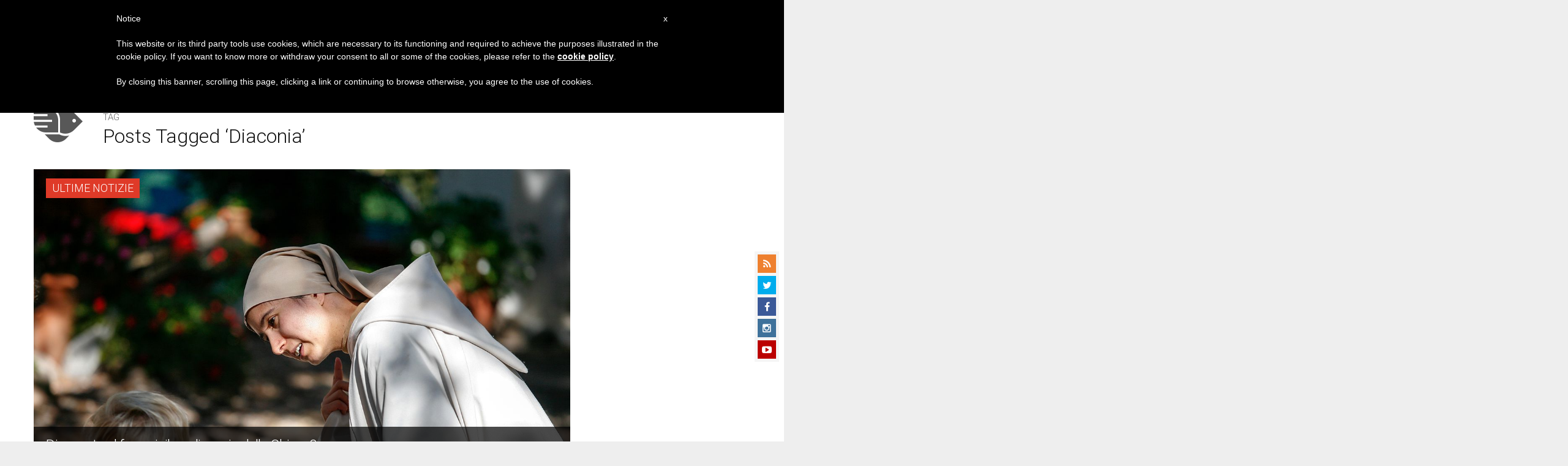

--- FILE ---
content_type: text/html; charset=utf-8
request_url: https://www.google.com/recaptcha/api2/aframe
body_size: 264
content:
<!DOCTYPE HTML><html><head><meta http-equiv="content-type" content="text/html; charset=UTF-8"></head><body><script nonce="6esgu97QOct6O6vKih0pow">/** Anti-fraud and anti-abuse applications only. See google.com/recaptcha */ try{var clients={'sodar':'https://pagead2.googlesyndication.com/pagead/sodar?'};window.addEventListener("message",function(a){try{if(a.source===window.parent){var b=JSON.parse(a.data);var c=clients[b['id']];if(c){var d=document.createElement('img');d.src=c+b['params']+'&rc='+(localStorage.getItem("rc::a")?sessionStorage.getItem("rc::b"):"");window.document.body.appendChild(d);sessionStorage.setItem("rc::e",parseInt(sessionStorage.getItem("rc::e")||0)+1);localStorage.setItem("rc::h",'1770014335318');}}}catch(b){}});window.parent.postMessage("_grecaptcha_ready", "*");}catch(b){}</script></body></html>